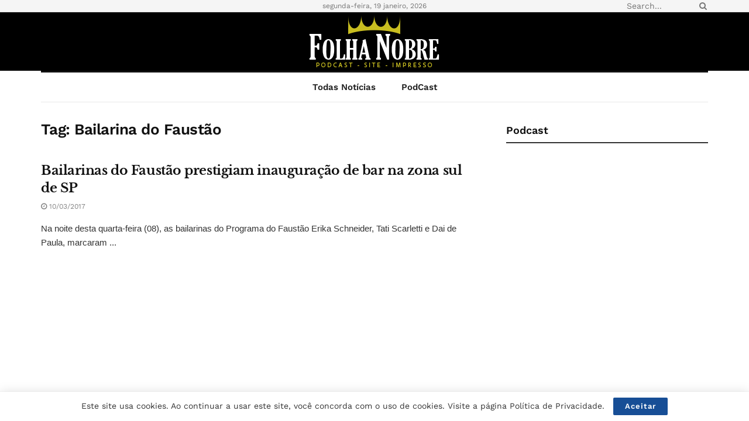

--- FILE ---
content_type: text/html; charset=utf-8
request_url: https://www.google.com/recaptcha/api2/aframe
body_size: 259
content:
<!DOCTYPE HTML><html><head><meta http-equiv="content-type" content="text/html; charset=UTF-8"></head><body><script nonce="CzPT-sRfVJP9S8zPuQL5bg">/** Anti-fraud and anti-abuse applications only. See google.com/recaptcha */ try{var clients={'sodar':'https://pagead2.googlesyndication.com/pagead/sodar?'};window.addEventListener("message",function(a){try{if(a.source===window.parent){var b=JSON.parse(a.data);var c=clients[b['id']];if(c){var d=document.createElement('img');d.src=c+b['params']+'&rc='+(localStorage.getItem("rc::a")?sessionStorage.getItem("rc::b"):"");window.document.body.appendChild(d);sessionStorage.setItem("rc::e",parseInt(sessionStorage.getItem("rc::e")||0)+1);localStorage.setItem("rc::h",'1768832252331');}}}catch(b){}});window.parent.postMessage("_grecaptcha_ready", "*");}catch(b){}</script></body></html>

--- FILE ---
content_type: application/javascript; charset=utf-8
request_url: https://fundingchoicesmessages.google.com/f/AGSKWxWG9oqLq-bvaJP5x6fG-AqDaf-GUXPGcLP19K5hnIZfIyUYIM3xHtUqq-MA1I_ocHVioUOy2iVV5_4B2E1gq-BtM1oGy7NbcNP1dZhJ1G-XrjHv9_PytI1hp0XFLVYzeQUtb-20C8dj9Q2g9AZ1xtYbWCxRRK2QZ-KUbbrDCzptoZLheUIRwTFZ3Zw=/_/adblockDetector..ads9./gafc.js/ads_loader./ad728x.
body_size: -1290
content:
window['d76f73a8-ea8f-4bdc-8529-a793161b74ad'] = true;

--- FILE ---
content_type: application/javascript; charset=utf-8
request_url: https://fundingchoicesmessages.google.com/f/AGSKWxUv977RZ5UIj0mVQLRFUs1ccYql7mropB5A0kv0aWQQ9p3zMISY3XkO7AAjuImD_NqfWaLU56Ye5_uo1060RMOqT17Veb7XFO8KGhV7piPAxNgVhAnTYj9otN84SPwXuKnVDOui?fccs=W251bGwsbnVsbCxudWxsLG51bGwsbnVsbCxudWxsLFsxNzY4ODMyMjUwLDcxMTAwMDAwMF0sbnVsbCxudWxsLG51bGwsW251bGwsWzddXSwiaHR0cHM6Ly9mb2xoYW5vYnJlLmNvbS5ici90YWcvYmFpbGFyaW5hLWRvLWZhdXN0YW8vIixudWxsLFtbOCwiTTlsa3pVYVpEc2ciXSxbOSwiZW4tVVMiXSxbMTksIjIiXSxbMTcsIlswXSJdLFsyNCwiIl0sWzI5LCJmYWxzZSJdXV0
body_size: -229
content:
if (typeof __googlefc.fcKernelManager.run === 'function') {"use strict";this.default_ContributorServingResponseClientJs=this.default_ContributorServingResponseClientJs||{};(function(_){var window=this;
try{
var OH=function(a){this.A=_.t(a)};_.u(OH,_.J);var PH=_.Zc(OH);var QH=function(a,b,c){this.B=a;this.params=b;this.j=c;this.l=_.F(this.params,4);this.o=new _.bh(this.B.document,_.O(this.params,3),new _.Og(_.Ok(this.j)))};QH.prototype.run=function(){if(_.P(this.params,10)){var a=this.o;var b=_.ch(a);b=_.Jd(b,4);_.gh(a,b)}a=_.Pk(this.j)?_.Xd(_.Pk(this.j)):new _.Zd;_.$d(a,9);_.F(a,4)!==1&&_.H(a,4,this.l===2||this.l===3?1:2);_.Dg(this.params,5)&&(b=_.O(this.params,5),_.fg(a,6,b));return a};var RH=function(){};RH.prototype.run=function(a,b){var c,d;return _.v(function(e){c=PH(b);d=(new QH(a,c,_.A(c,_.Nk,2))).run();return e.return({ia:_.L(d)})})};_.Rk(8,new RH);
}catch(e){_._DumpException(e)}
}).call(this,this.default_ContributorServingResponseClientJs);
// Google Inc.

//# sourceURL=/_/mss/boq-content-ads-contributor/_/js/k=boq-content-ads-contributor.ContributorServingResponseClientJs.en_US.M9lkzUaZDsg.es5.O/d=1/exm=kernel_loader,loader_js_executable/ed=1/rs=AJlcJMzanTQvnnVdXXtZinnKRQ21NfsPog/m=web_iab_tcf_v2_signal_executable
__googlefc.fcKernelManager.run('\x5b\x5b\x5b8,\x22\x5bnull,\x5b\x5bnull,null,null,\\\x22https:\/\/fundingchoicesmessages.google.com\/f\/AGSKWxV6v2v5pLbR7ru4U37bEXtvDoh2JwVtzHVLgnX0eyC552ejynq-JULWSQIi9PIL0hwH5x5ui5q8W_Hn_FZ3aIaqvwqb8knnxe1eS6c46IP-kEielzs9neRpefLrel_tfPfYspLH\\\x22\x5d,null,null,\x5bnull,null,null,\\\x22https:\/\/fundingchoicesmessages.google.com\/el\/AGSKWxXt89-5rwHSW76Q4A_5yqjyHjCpDCPBcmVplojJnsCpUQ3VKjglOgnxCeK1dTmwtIj44ikn2LWN0gNnzi3ibvsxQu-DfQSi7tlhiUnBsW8WL3fBVfy_VS96TugDweE_jcRY_xGc\\\x22\x5d,null,\x5bnull,\x5b7\x5d\x5d\x5d,\\\x22folhanobre.com.br\\\x22,1,\\\x22en\\\x22,null,null,null,null,1\x5d\x22\x5d\x5d,\x5bnull,null,null,\x22https:\/\/fundingchoicesmessages.google.com\/f\/AGSKWxXWT0cRyAZXUjg6QxSZmAt1wbuyrH-l5aUkripuaLUp8EmGfVtzOXux7js7N0sM6c0KdtRdeOV6JDeipyWFX1-Ng4eRgxR73RD1-pDZ5iYxPUiU_dW113gI5XLbvfNAUrVgsEdz\x22\x5d\x5d');}